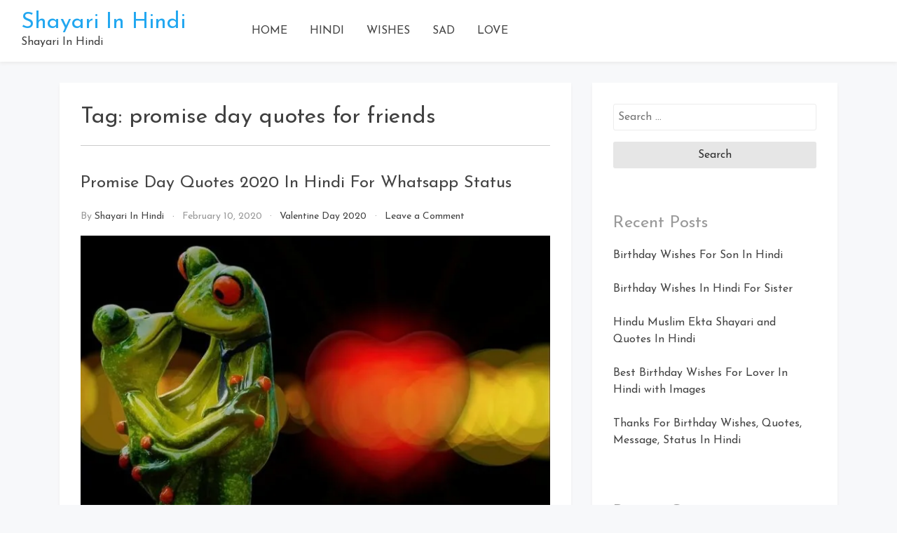

--- FILE ---
content_type: text/html; charset=UTF-8
request_url: https://shayarinhindi.com/tag/promise-day-quotes-for-friends/
body_size: 21750
content:
<!doctype html>


<html lang="en-US">

	
	
<head>
	
	
	<!-- Global site tag (gtag.js) - Google Analytics -->
<script async src="https://www.googletagmanager.com/gtag/js?id=UA-156061721-1"></script>
<script>
  window.dataLayer = window.dataLayer || [];
  function gtag(){dataLayer.push(arguments);}
  gtag('js', new Date());

  gtag('config', 'UA-156061721-1');
</script>

	
	
	
	<script src="http://code.jquery.com/jquery-1.12.1.min.js"></script>
<link rel="stylesheet" href="https://cdnjs.cloudflare.com/ajax/libs/font-awesome/4.7.0/css/font-awesome.min.css">
	<script>
$(document).ready(function() {
    $(document).on("click", '.mc_whatsapp_btn', function() {
        if (/Android|webOS|iPhone|iPad|iPod|BlackBerry|IEMobile|Opera Mini/i.test(navigator.userAgent)) {
            var text = $(this).attr("data-text");
            var url = $(this).attr("data-link");
            var message = encodeURIComponent(text) + " - " + encodeURIComponent(url);
            var whatsapp_url = "whatsapp://send?text=" + message;
            window.location.href = whatsapp_url;
        } else {
            alert("Please use an Mobile Device to Share this Status");
        }
    });
});
</script>
	
    <meta
        charset="UTF-8">
    <meta name="viewport" content="width=device-width, initial-scale=1">
    <link rel="profile" href="https://gmpg.org/xfn/11">

    <title>promise day quotes for friends &#8211; Shayari In Hindi</title>
<meta name='robots' content='max-image-preview:large' />
<link rel='dns-prefetch' href='//www.googletagmanager.com' />
<link rel='dns-prefetch' href='//fonts.googleapis.com' />
<link rel="alternate" type="application/rss+xml" title="Shayari In Hindi &raquo; Feed" href="https://shayarinhindi.com/feed/" />
<link rel="alternate" type="application/rss+xml" title="Shayari In Hindi &raquo; Comments Feed" href="https://shayarinhindi.com/comments/feed/" />
<link rel="alternate" type="application/rss+xml" title="Shayari In Hindi &raquo; promise day quotes for friends Tag Feed" href="https://shayarinhindi.com/tag/promise-day-quotes-for-friends/feed/" />
<script type="text/javascript">
/* <![CDATA[ */
window._wpemojiSettings = {"baseUrl":"https:\/\/s.w.org\/images\/core\/emoji\/15.0.3\/72x72\/","ext":".png","svgUrl":"https:\/\/s.w.org\/images\/core\/emoji\/15.0.3\/svg\/","svgExt":".svg","source":{"concatemoji":"https:\/\/shayarinhindi.com\/wp-includes\/js\/wp-emoji-release.min.js?ver=6.5.7"}};
/*! This file is auto-generated */
!function(i,n){var o,s,e;function c(e){try{var t={supportTests:e,timestamp:(new Date).valueOf()};sessionStorage.setItem(o,JSON.stringify(t))}catch(e){}}function p(e,t,n){e.clearRect(0,0,e.canvas.width,e.canvas.height),e.fillText(t,0,0);var t=new Uint32Array(e.getImageData(0,0,e.canvas.width,e.canvas.height).data),r=(e.clearRect(0,0,e.canvas.width,e.canvas.height),e.fillText(n,0,0),new Uint32Array(e.getImageData(0,0,e.canvas.width,e.canvas.height).data));return t.every(function(e,t){return e===r[t]})}function u(e,t,n){switch(t){case"flag":return n(e,"\ud83c\udff3\ufe0f\u200d\u26a7\ufe0f","\ud83c\udff3\ufe0f\u200b\u26a7\ufe0f")?!1:!n(e,"\ud83c\uddfa\ud83c\uddf3","\ud83c\uddfa\u200b\ud83c\uddf3")&&!n(e,"\ud83c\udff4\udb40\udc67\udb40\udc62\udb40\udc65\udb40\udc6e\udb40\udc67\udb40\udc7f","\ud83c\udff4\u200b\udb40\udc67\u200b\udb40\udc62\u200b\udb40\udc65\u200b\udb40\udc6e\u200b\udb40\udc67\u200b\udb40\udc7f");case"emoji":return!n(e,"\ud83d\udc26\u200d\u2b1b","\ud83d\udc26\u200b\u2b1b")}return!1}function f(e,t,n){var r="undefined"!=typeof WorkerGlobalScope&&self instanceof WorkerGlobalScope?new OffscreenCanvas(300,150):i.createElement("canvas"),a=r.getContext("2d",{willReadFrequently:!0}),o=(a.textBaseline="top",a.font="600 32px Arial",{});return e.forEach(function(e){o[e]=t(a,e,n)}),o}function t(e){var t=i.createElement("script");t.src=e,t.defer=!0,i.head.appendChild(t)}"undefined"!=typeof Promise&&(o="wpEmojiSettingsSupports",s=["flag","emoji"],n.supports={everything:!0,everythingExceptFlag:!0},e=new Promise(function(e){i.addEventListener("DOMContentLoaded",e,{once:!0})}),new Promise(function(t){var n=function(){try{var e=JSON.parse(sessionStorage.getItem(o));if("object"==typeof e&&"number"==typeof e.timestamp&&(new Date).valueOf()<e.timestamp+604800&&"object"==typeof e.supportTests)return e.supportTests}catch(e){}return null}();if(!n){if("undefined"!=typeof Worker&&"undefined"!=typeof OffscreenCanvas&&"undefined"!=typeof URL&&URL.createObjectURL&&"undefined"!=typeof Blob)try{var e="postMessage("+f.toString()+"("+[JSON.stringify(s),u.toString(),p.toString()].join(",")+"));",r=new Blob([e],{type:"text/javascript"}),a=new Worker(URL.createObjectURL(r),{name:"wpTestEmojiSupports"});return void(a.onmessage=function(e){c(n=e.data),a.terminate(),t(n)})}catch(e){}c(n=f(s,u,p))}t(n)}).then(function(e){for(var t in e)n.supports[t]=e[t],n.supports.everything=n.supports.everything&&n.supports[t],"flag"!==t&&(n.supports.everythingExceptFlag=n.supports.everythingExceptFlag&&n.supports[t]);n.supports.everythingExceptFlag=n.supports.everythingExceptFlag&&!n.supports.flag,n.DOMReady=!1,n.readyCallback=function(){n.DOMReady=!0}}).then(function(){return e}).then(function(){var e;n.supports.everything||(n.readyCallback(),(e=n.source||{}).concatemoji?t(e.concatemoji):e.wpemoji&&e.twemoji&&(t(e.twemoji),t(e.wpemoji)))}))}((window,document),window._wpemojiSettings);
/* ]]> */
</script>
<style id='wp-emoji-styles-inline-css' type='text/css'>

	img.wp-smiley, img.emoji {
		display: inline !important;
		border: none !important;
		box-shadow: none !important;
		height: 1em !important;
		width: 1em !important;
		margin: 0 0.07em !important;
		vertical-align: -0.1em !important;
		background: none !important;
		padding: 0 !important;
	}
</style>
<link rel='stylesheet' id='wp-block-library-css' href='https://shayarinhindi.com/wp-includes/css/dist/block-library/style.min.css?ver=6.5.7' type='text/css' media='all' />
<style id='classic-theme-styles-inline-css' type='text/css'>
/*! This file is auto-generated */
.wp-block-button__link{color:#fff;background-color:#32373c;border-radius:9999px;box-shadow:none;text-decoration:none;padding:calc(.667em + 2px) calc(1.333em + 2px);font-size:1.125em}.wp-block-file__button{background:#32373c;color:#fff;text-decoration:none}
</style>
<style id='global-styles-inline-css' type='text/css'>
body{--wp--preset--color--black: #000000;--wp--preset--color--cyan-bluish-gray: #abb8c3;--wp--preset--color--white: #ffffff;--wp--preset--color--pale-pink: #f78da7;--wp--preset--color--vivid-red: #cf2e2e;--wp--preset--color--luminous-vivid-orange: #ff6900;--wp--preset--color--luminous-vivid-amber: #fcb900;--wp--preset--color--light-green-cyan: #7bdcb5;--wp--preset--color--vivid-green-cyan: #00d084;--wp--preset--color--pale-cyan-blue: #8ed1fc;--wp--preset--color--vivid-cyan-blue: #0693e3;--wp--preset--color--vivid-purple: #9b51e0;--wp--preset--gradient--vivid-cyan-blue-to-vivid-purple: linear-gradient(135deg,rgba(6,147,227,1) 0%,rgb(155,81,224) 100%);--wp--preset--gradient--light-green-cyan-to-vivid-green-cyan: linear-gradient(135deg,rgb(122,220,180) 0%,rgb(0,208,130) 100%);--wp--preset--gradient--luminous-vivid-amber-to-luminous-vivid-orange: linear-gradient(135deg,rgba(252,185,0,1) 0%,rgba(255,105,0,1) 100%);--wp--preset--gradient--luminous-vivid-orange-to-vivid-red: linear-gradient(135deg,rgba(255,105,0,1) 0%,rgb(207,46,46) 100%);--wp--preset--gradient--very-light-gray-to-cyan-bluish-gray: linear-gradient(135deg,rgb(238,238,238) 0%,rgb(169,184,195) 100%);--wp--preset--gradient--cool-to-warm-spectrum: linear-gradient(135deg,rgb(74,234,220) 0%,rgb(151,120,209) 20%,rgb(207,42,186) 40%,rgb(238,44,130) 60%,rgb(251,105,98) 80%,rgb(254,248,76) 100%);--wp--preset--gradient--blush-light-purple: linear-gradient(135deg,rgb(255,206,236) 0%,rgb(152,150,240) 100%);--wp--preset--gradient--blush-bordeaux: linear-gradient(135deg,rgb(254,205,165) 0%,rgb(254,45,45) 50%,rgb(107,0,62) 100%);--wp--preset--gradient--luminous-dusk: linear-gradient(135deg,rgb(255,203,112) 0%,rgb(199,81,192) 50%,rgb(65,88,208) 100%);--wp--preset--gradient--pale-ocean: linear-gradient(135deg,rgb(255,245,203) 0%,rgb(182,227,212) 50%,rgb(51,167,181) 100%);--wp--preset--gradient--electric-grass: linear-gradient(135deg,rgb(202,248,128) 0%,rgb(113,206,126) 100%);--wp--preset--gradient--midnight: linear-gradient(135deg,rgb(2,3,129) 0%,rgb(40,116,252) 100%);--wp--preset--font-size--small: 13px;--wp--preset--font-size--medium: 20px;--wp--preset--font-size--large: 36px;--wp--preset--font-size--x-large: 42px;--wp--preset--spacing--20: 0.44rem;--wp--preset--spacing--30: 0.67rem;--wp--preset--spacing--40: 1rem;--wp--preset--spacing--50: 1.5rem;--wp--preset--spacing--60: 2.25rem;--wp--preset--spacing--70: 3.38rem;--wp--preset--spacing--80: 5.06rem;--wp--preset--shadow--natural: 6px 6px 9px rgba(0, 0, 0, 0.2);--wp--preset--shadow--deep: 12px 12px 50px rgba(0, 0, 0, 0.4);--wp--preset--shadow--sharp: 6px 6px 0px rgba(0, 0, 0, 0.2);--wp--preset--shadow--outlined: 6px 6px 0px -3px rgba(255, 255, 255, 1), 6px 6px rgba(0, 0, 0, 1);--wp--preset--shadow--crisp: 6px 6px 0px rgba(0, 0, 0, 1);}:where(.is-layout-flex){gap: 0.5em;}:where(.is-layout-grid){gap: 0.5em;}body .is-layout-flex{display: flex;}body .is-layout-flex{flex-wrap: wrap;align-items: center;}body .is-layout-flex > *{margin: 0;}body .is-layout-grid{display: grid;}body .is-layout-grid > *{margin: 0;}:where(.wp-block-columns.is-layout-flex){gap: 2em;}:where(.wp-block-columns.is-layout-grid){gap: 2em;}:where(.wp-block-post-template.is-layout-flex){gap: 1.25em;}:where(.wp-block-post-template.is-layout-grid){gap: 1.25em;}.has-black-color{color: var(--wp--preset--color--black) !important;}.has-cyan-bluish-gray-color{color: var(--wp--preset--color--cyan-bluish-gray) !important;}.has-white-color{color: var(--wp--preset--color--white) !important;}.has-pale-pink-color{color: var(--wp--preset--color--pale-pink) !important;}.has-vivid-red-color{color: var(--wp--preset--color--vivid-red) !important;}.has-luminous-vivid-orange-color{color: var(--wp--preset--color--luminous-vivid-orange) !important;}.has-luminous-vivid-amber-color{color: var(--wp--preset--color--luminous-vivid-amber) !important;}.has-light-green-cyan-color{color: var(--wp--preset--color--light-green-cyan) !important;}.has-vivid-green-cyan-color{color: var(--wp--preset--color--vivid-green-cyan) !important;}.has-pale-cyan-blue-color{color: var(--wp--preset--color--pale-cyan-blue) !important;}.has-vivid-cyan-blue-color{color: var(--wp--preset--color--vivid-cyan-blue) !important;}.has-vivid-purple-color{color: var(--wp--preset--color--vivid-purple) !important;}.has-black-background-color{background-color: var(--wp--preset--color--black) !important;}.has-cyan-bluish-gray-background-color{background-color: var(--wp--preset--color--cyan-bluish-gray) !important;}.has-white-background-color{background-color: var(--wp--preset--color--white) !important;}.has-pale-pink-background-color{background-color: var(--wp--preset--color--pale-pink) !important;}.has-vivid-red-background-color{background-color: var(--wp--preset--color--vivid-red) !important;}.has-luminous-vivid-orange-background-color{background-color: var(--wp--preset--color--luminous-vivid-orange) !important;}.has-luminous-vivid-amber-background-color{background-color: var(--wp--preset--color--luminous-vivid-amber) !important;}.has-light-green-cyan-background-color{background-color: var(--wp--preset--color--light-green-cyan) !important;}.has-vivid-green-cyan-background-color{background-color: var(--wp--preset--color--vivid-green-cyan) !important;}.has-pale-cyan-blue-background-color{background-color: var(--wp--preset--color--pale-cyan-blue) !important;}.has-vivid-cyan-blue-background-color{background-color: var(--wp--preset--color--vivid-cyan-blue) !important;}.has-vivid-purple-background-color{background-color: var(--wp--preset--color--vivid-purple) !important;}.has-black-border-color{border-color: var(--wp--preset--color--black) !important;}.has-cyan-bluish-gray-border-color{border-color: var(--wp--preset--color--cyan-bluish-gray) !important;}.has-white-border-color{border-color: var(--wp--preset--color--white) !important;}.has-pale-pink-border-color{border-color: var(--wp--preset--color--pale-pink) !important;}.has-vivid-red-border-color{border-color: var(--wp--preset--color--vivid-red) !important;}.has-luminous-vivid-orange-border-color{border-color: var(--wp--preset--color--luminous-vivid-orange) !important;}.has-luminous-vivid-amber-border-color{border-color: var(--wp--preset--color--luminous-vivid-amber) !important;}.has-light-green-cyan-border-color{border-color: var(--wp--preset--color--light-green-cyan) !important;}.has-vivid-green-cyan-border-color{border-color: var(--wp--preset--color--vivid-green-cyan) !important;}.has-pale-cyan-blue-border-color{border-color: var(--wp--preset--color--pale-cyan-blue) !important;}.has-vivid-cyan-blue-border-color{border-color: var(--wp--preset--color--vivid-cyan-blue) !important;}.has-vivid-purple-border-color{border-color: var(--wp--preset--color--vivid-purple) !important;}.has-vivid-cyan-blue-to-vivid-purple-gradient-background{background: var(--wp--preset--gradient--vivid-cyan-blue-to-vivid-purple) !important;}.has-light-green-cyan-to-vivid-green-cyan-gradient-background{background: var(--wp--preset--gradient--light-green-cyan-to-vivid-green-cyan) !important;}.has-luminous-vivid-amber-to-luminous-vivid-orange-gradient-background{background: var(--wp--preset--gradient--luminous-vivid-amber-to-luminous-vivid-orange) !important;}.has-luminous-vivid-orange-to-vivid-red-gradient-background{background: var(--wp--preset--gradient--luminous-vivid-orange-to-vivid-red) !important;}.has-very-light-gray-to-cyan-bluish-gray-gradient-background{background: var(--wp--preset--gradient--very-light-gray-to-cyan-bluish-gray) !important;}.has-cool-to-warm-spectrum-gradient-background{background: var(--wp--preset--gradient--cool-to-warm-spectrum) !important;}.has-blush-light-purple-gradient-background{background: var(--wp--preset--gradient--blush-light-purple) !important;}.has-blush-bordeaux-gradient-background{background: var(--wp--preset--gradient--blush-bordeaux) !important;}.has-luminous-dusk-gradient-background{background: var(--wp--preset--gradient--luminous-dusk) !important;}.has-pale-ocean-gradient-background{background: var(--wp--preset--gradient--pale-ocean) !important;}.has-electric-grass-gradient-background{background: var(--wp--preset--gradient--electric-grass) !important;}.has-midnight-gradient-background{background: var(--wp--preset--gradient--midnight) !important;}.has-small-font-size{font-size: var(--wp--preset--font-size--small) !important;}.has-medium-font-size{font-size: var(--wp--preset--font-size--medium) !important;}.has-large-font-size{font-size: var(--wp--preset--font-size--large) !important;}.has-x-large-font-size{font-size: var(--wp--preset--font-size--x-large) !important;}
.wp-block-navigation a:where(:not(.wp-element-button)){color: inherit;}
:where(.wp-block-post-template.is-layout-flex){gap: 1.25em;}:where(.wp-block-post-template.is-layout-grid){gap: 1.25em;}
:where(.wp-block-columns.is-layout-flex){gap: 2em;}:where(.wp-block-columns.is-layout-grid){gap: 2em;}
.wp-block-pullquote{font-size: 1.5em;line-height: 1.6;}
</style>
<link rel='stylesheet' id='bootstrap-reboot-css' href='https://shayarinhindi.com/wp-content/themes/cherry-blog/assets/css/bootstrap-reboot.css?ver=6.5.7' type='text/css' media='all' />
<link rel='stylesheet' id='bootstrap-css' href='https://shayarinhindi.com/wp-content/themes/cherry-blog/assets/css/bootstrap.css?ver=6.5.7' type='text/css' media='all' />
<link rel='stylesheet' id='google-fonts-css' href='https://fonts.googleapis.com/css?family=Josefin+Sans%3A300%2C400%2C600%2C700&#038;display=swap&#038;ver=6.5.7' type='text/css' media='all' />
<link rel='stylesheet' id='cherry-blog-custom-css-css' href='https://shayarinhindi.com/wp-content/themes/cherry-blog/assets/css/custom.css?ver=6.5.7' type='text/css' media='all' />
<link rel='stylesheet' id='cherry-blog-style-css' href='https://shayarinhindi.com/wp-content/themes/cherry-blog/style.css?ver=6.5.7' type='text/css' media='all' />
<script type="text/javascript" src="https://shayarinhindi.com/wp-includes/js/jquery/jquery.min.js?ver=3.7.1" id="jquery-core-js"></script>
<script type="text/javascript" src="https://shayarinhindi.com/wp-includes/js/jquery/jquery-migrate.min.js?ver=3.4.1" id="jquery-migrate-js"></script>

<!-- Google Analytics snippet added by Site Kit -->
<script type="text/javascript" src="https://www.googletagmanager.com/gtag/js?id=G-0L8BDY2W74" id="google_gtagjs-js" async></script>
<script type="text/javascript" id="google_gtagjs-js-after">
/* <![CDATA[ */
window.dataLayer = window.dataLayer || [];function gtag(){dataLayer.push(arguments);}
gtag('set', 'linker', {"domains":["shayarinhindi.com"]} );
gtag("js", new Date());
gtag("set", "developer_id.dZTNiMT", true);
gtag("config", "G-0L8BDY2W74");
/* ]]> */
</script>

<!-- End Google Analytics snippet added by Site Kit -->
<link rel="https://api.w.org/" href="https://shayarinhindi.com/wp-json/" /><link rel="alternate" type="application/json" href="https://shayarinhindi.com/wp-json/wp/v2/tags/295" /><link rel="EditURI" type="application/rsd+xml" title="RSD" href="https://shayarinhindi.com/xmlrpc.php?rsd" />
<meta name="generator" content="WordPress 6.5.7" />
<meta name="generator" content="Site Kit by Google 1.123.1" /><style type="text/css">.recentcomments a{display:inline !important;padding:0 !important;margin:0 !important;}</style>		<style type="text/css" id="wp-custom-css">
			.mc_whatsapp_btn {
    background-color: #33cc33;
    color: white;
    padding: 1px 10px;
    text-align: center;
    display: inline-block;
    font-size: 13px;
    margin: 3px 2px;
}		</style>
		</head>

<body id="sy-body" class="archive tag tag-promise-day-quotes-for-friends tag-295 hfeed">
    <div id="page" class="site">
        <a class="skip-link screen-reader-text" href="#content">Skip to content</a>

        <div id="search-block" class="search-block">
    <button role="button" id="search-close" class="search-close bg-none l-h-0">
        <svg class="sy-icon sy-icon--md">
            <use xlink:href="#sy-icon-close"></use>
        </svg>
    </button>

    <div class="sy-search-form container mb-5">
        <div class="row justify-content-center">
            <div class="col-12 col-md-6">
                <form role="search" method="get" class="search-form d-flex align-items-center" action="">
                    <label class="m-0">
                        <span class="screen-reader-text">Search for:</span>
                        <input type="search"
                               autofocus
                               class="search-field"
                               placeholder="Search..."
                               value=""
                               name="s">
                    </label>
                    <button role="button" class="sy-btn sy-btn--search">
                        <svg class="sy-icon sy-icon--md">
                            <use xlink:href="#sy-icon-search"></use>
                        </svg>
                    </button>
                </form>
            </div>
        </div>
    </div>
</div>
        <header id="masthead" class="site-header sy-header">
            <div class="container-fluid">
                <div class="row align-items-center">
                    <div class="col-lg-3 col-7">
                        <div class="d-flex align-items-center">
                            <div class="site-logo">
                                                            </div>
                            <div class="site-branding">
                                                                <h1 class="site-title m-0"><a
                                        href="https://shayarinhindi.com/"
                                        rel="home">Shayari In Hindi</a>
                                </h1>
                                                                <p class="site-description m-0">Shayari In Hindi                                </p>
                                                            </div><!-- .site-branding -->
                        </div>
                    </div>
                    <div class="col-lg-6 col-1">
                        <div class="d-flex align-items-center justify-content-lg-between">
                            <div id="main-nav" class="nnc-nav">
                                <nav id="site-navigation" class="main-navigation">
                                    <div id="close-menu" class="sy-close-menu d-lg-none mb-4 l-h-0" title="close">
                                        <svg class="sy-icon sy-icon--md">
                                            <use xlink:href="#sy-icon-close"></use>
                                        </svg>
                                    </div>
                                <div class="menu-menu-1-container"><ul id="primary-menu" class="menu"><li id="menu-item-1106" class="menu-item menu-item-type-custom menu-item-object-custom menu-item-home menu-item-1106"><a href="https://shayarinhindi.com/">HOME</a></li>
<li id="menu-item-1109" class="menu-item menu-item-type-taxonomy menu-item-object-category menu-item-1109"><a href="https://shayarinhindi.com/category/hindi/">HINDI</a></li>
<li id="menu-item-1112" class="menu-item menu-item-type-taxonomy menu-item-object-category menu-item-1112"><a href="https://shayarinhindi.com/category/wishes/">WISHES</a></li>
<li id="menu-item-1118" class="menu-item menu-item-type-taxonomy menu-item-object-category menu-item-1118"><a href="https://shayarinhindi.com/category/sad/">SAD</a></li>
<li id="menu-item-1184" class="menu-item menu-item-type-taxonomy menu-item-object-category menu-item-1184"><a href="https://shayarinhindi.com/category/love/">LOVE</a></li>
</ul></div>                                </nav><!-- #site-navigation -->
                            </div>
                        </div>
                    </div>
                    <div class="col-lg-3 col-4">
                        <div class="d-flex justify-content-end">
                            <div class="d-none d-lg-block d-md-block">
                                <div class="d-flex align-items-center h-100">
                                                                    </div>
                            </div>
                            <button id="mobile-menu" class="sy-mobile-menu d-lg-none d-block l-h-0">
                                <svg class="sy-icon sy-icon--primary sy-icon--lg">
                                    <use xlink:href="#sy-icon-menu"></use>
                                </svg>
                            </button>
                                                    </div>
                    </div>
                </div>
            </div>
        </header><!-- #masthead -->

        <div id="content" class="site-content">
			
			    <div class="sy-body">
        <div class="container">
            <div class="row">
                <div class="col-lg-8 col-md-12 col-sm-12">
                    <div id="primary" class="content-area sy-content-area">
                        <main id="main" class="site-main">

                        
                            <header class="page-header">
                                <h1 class="page-title mt-0">Tag: <span>promise day quotes for friends</span></h1>                            </header><!-- .page-header -->

                            
<article id="post-571" class="post-571 post type-post status-publish format-standard has-post-thumbnail hentry category-valentine-day-2020 tag-promise-day-quotes tag-promise-day-quotes-for-bf tag-promise-day-quotes-for-boyfriend tag-promise-day-quotes-for-friends tag-promise-day-quotes-for-gf tag-promise-day-quotes-for-girlfriend tag-promise-day-quotes-for-husband tag-promise-day-quotes-for-love tag-promise-day-quotes-for-lover tag-promise-day-quotes-hindi tag-promise-day-quotes-in-hindi tag-quotes-in-hindi tag-quotes-on-promise-day-for-friends tag-shayari-in-hindi tag-whatsapp-status">
	<header class="entry-header">
		<h2 class="entry-title"><a href="https://shayarinhindi.com/promise-day-quotes-2020-in-hindi-for-whatsapp-status/" rel="bookmark">Promise Day Quotes 2020 In Hindi For Whatsapp Status</a></h2>		<div class="entry-meta">
			<span class="byline"> by <span class="author vcard"><a class="url fn n" href="https://shayarinhindi.com/author/tectreasure0/">Shayari In Hindi</a></span></span><span class="posted-on"><a href="https://shayarinhindi.com/2020/02/10/" rel="bookmark"><time class="entry-date published" datetime="2020-02-10T15:47:53+00:00">February 10, 2020</time><time class="updated" datetime="2020-02-10T15:51:54+00:00">February 10, 2020</time></a></span><span class="cat-links"><a href="https://shayarinhindi.com/category/valentine-day-2020/" rel="category tag">Valentine Day 2020</a></span><span class="comments-link"><a href="https://shayarinhindi.com/promise-day-quotes-2020-in-hindi-for-whatsapp-status/#respond">Leave a Comment<span class="screen-reader-text"> on Promise Day Quotes 2020 In Hindi For Whatsapp Status</span></a></span>		</div><!-- .entry-meta -->
			</header><!-- .entry-header -->

	<div class="mt-3">
		
<a class="post-thumbnail" href="https://shayarinhindi.com/promise-day-quotes-2020-in-hindi-for-whatsapp-status/"
    aria-hidden="true" tabindex="-1">
    <img width="392" height="238" src="https://shayarinhindi.com/wp-content/uploads/2020/02/Promise-Day-Quotes-2020-In-Hindi-For-Whatsapp-Status..jpg" class="attachment-cherry-blog-default size-cherry-blog-default wp-post-image" alt="Promise Day Quotes 2020 In Hindi For Whatsapp Status" decoding="async" fetchpriority="high" srcset="https://shayarinhindi.com/wp-content/uploads/2020/02/Promise-Day-Quotes-2020-In-Hindi-For-Whatsapp-Status..jpg 960w, https://shayarinhindi.com/wp-content/uploads/2020/02/Promise-Day-Quotes-2020-In-Hindi-For-Whatsapp-Status.-300x182.jpg 300w, https://shayarinhindi.com/wp-content/uploads/2020/02/Promise-Day-Quotes-2020-In-Hindi-For-Whatsapp-Status.-768x466.jpg 768w, https://shayarinhindi.com/wp-content/uploads/2020/02/Promise-Day-Quotes-2020-In-Hindi-For-Whatsapp-Status.-696x422.jpg 696w, https://shayarinhindi.com/wp-content/uploads/2020/02/Promise-Day-Quotes-2020-In-Hindi-For-Whatsapp-Status.-693x420.jpg 693w" sizes="(max-width: 392px) 100vw, 392px" /></a>

	</div>

	<div class="entry-content">
		<h2>Today is a <a href="https://en.wikipedia.org/wiki/The_Promise_of_the_Day" target="_blank" rel="noopener noreferrer"><span style="color: #0000ff;"><strong>promise day</strong></span></a> (promise day quotes) and promise is that word that makes a comfortable and strong relationship. It means we need to do promise to our partner with promise day quotes. if we are in a long-distance relationship so Shayari is the best way to express your feeling then why are you waiting so share promise day quotes for love, partner, husband, wife. promise day quotes can change your life may be promised day quotes in Hindi can make feeling better to your partner and can get happy, this <a href="https://shayarinhindi.com/happy-valentine-day-shayari-in-hindi-for-whatsapp-status/" target="_blank" rel="noopener noreferrer"><span style="color: #0000ff;"><strong>Valentine day</strong></span></a> you will be not single by these kind promise day quotes in Hindi. So Whatsapp is the best platform to promise day quotes Hindi. Don’t waste your time and quickly share promise day quotes on WhatsApp, promise day quotes for bf (promise day quotes for girlfriend) wish Facebook, promise day quotes for husband, promise day quotes in Hindi on Instagram.</h2>
<p>&nbsp;</p>
<p class="postborder">कभी सब 💑कुछ कह कर भी बात😔 अधूरी रह जाती है.. तो कभी 😔कुछ न कह कर भी बात पूरी हो जाती है.. कह ✊दो वो हर बात जो ज़रूरी है कहना.. क्यूंकि कभी 🤝ज़िन्दगी भी बेवक़त पूरी<br />
हैपी प्रॉमिस डे</p>
<p><a class="mc_whatsapp_btn" href="#" data-text="कभी सब 💑कुछ कह कर भी बात😔 अधूरी रह जाती है.. तो कभी 😔कुछ न कह कर भी बात पूरी हो जाती है.. कह ✊दो वो हर बात जो ज़रूरी है कहना.. क्यूंकि कभी 🤝ज़िन्दगी भी बेवक़त पूरी&lt;br /&gt;
हैपी प्रॉमिस डे" data-link="www.shayarinhindi.com"> Share On Whatsapp <i class="fa fa-whatsapp" style="font-size: 20px;"></i> </a></p>
<p class="postborder">वादा 🤝है तुझे दिल❤ से जुदा ✊कभी होने नहीं देंगे,<br />
हाथ ✊हमारा कभी🤝 छोड़ने नहीं देंगे,<br />
तेरी 😃मुस्कान ही इतनी😌 प्यारी है कि<br />
हम ⚰मर भी जायें पर तुझे 😭रोने नहीं देंगे।<br />
हैपी प्रॉमिस डे</p>
<p><a class="mc_whatsapp_btn" href="#" data-text="वादा 🤝है तुझे दिल❤ से जुदा ✊कभी होने नहीं देंगे,&lt;br /&gt;
हाथ ✊हमारा कभी🤝 छोड़ने नहीं देंगे,&lt;br /&gt;
तेरी 😃मुस्कान ही इतनी😌 प्यारी है कि&lt;br /&gt;
हम ⚰मर भी जायें पर तुझे 😭रोने नहीं देंगे।&lt;br /&gt;
हैपी प्रॉमिस डे" data-link="www.shayarinhindi.com"> Share On Whatsapp <i class="fa fa-whatsapp" style="font-size: 20px;"></i> </a></p>
<p class="postborder">वक्त ⌛चाहे अच्छा हो<br />
वक्त ⌛चाहे बुरा 😔हो<br />
स्थिति 💑चाहे जैसी हो<br />
मैं हमेशा 🤝तुम्हारे साथ रहूंगा<br />
हैपी प्रॉमिस डे</p>
<p><a class="mc_whatsapp_btn" href="#" data-text="वक्त ⌛चाहे अच्छा हो&lt;br /&gt;
वक्त ⌛चाहे बुरा 😔हो&lt;br /&gt;
स्थिति 💑चाहे जैसी हो&lt;br /&gt;
मैं हमेशा 🤝तुम्हारे साथ रहूंगा&lt;br /&gt;
हैपी प्रॉमिस डे" data-link="www.shayarinhindi.com"> Share On Whatsapp <i class="fa fa-whatsapp" style="font-size: 20px;"></i> </a></p>
<p class="postborder">दुआ 🕉भगवान से क्या मांगु 💑आपके वास्ते,<br />
जिंदगी ✊की सारी बहार 🌹🌹मिले आपके रास्ते,<br />
ये 🤝वादा रहा हमारा,<br />
कभी 😔जुदा ना होंगे ✊हम आपसे,<br />
पक्कावाला Promise। Happy Promise Day</p>
<p><a class="mc_whatsapp_btn" href="#" data-text="दुआ 🕉भगवान से क्या मांगु 💑आपके वास्ते,&lt;br /&gt;
जिंदगी ✊की सारी बहार 🌹🌹मिले आपके रास्ते,&lt;br /&gt;
ये 🤝वादा रहा हमारा,&lt;br /&gt;
कभी 😔जुदा ना होंगे ✊हम आपसे,&lt;br /&gt;
पक्कावाला Promise। Happy Promise Day" data-link="www.shayarinhindi.com"> Share On Whatsapp <i class="fa fa-whatsapp" style="font-size: 20px;"></i> </a></p>
<p class="postborder">प्रॉमिस 🤝डे पर मेरा तुझसे है ✊वादा<br />
इस 💑जिंदगीभर मुझे बस तुझे है❤ चाहना<br />
वादा ✊है तुमसे सनम<br />
जब तक रहेगा 💑साथ<br />
ये प्यार ❤न होगा कम<br />
हैपी प्रॉमिस डे</p>
<p><a class="mc_whatsapp_btn" href="#" data-text="प्रॉमिस 🤝डे पर मेरा तुझसे है ✊वादा&lt;br /&gt;
इस 💑जिंदगीभर मुझे बस तुझे है❤ चाहना&lt;br /&gt;
वादा ✊है तुमसे सनम&lt;br /&gt;
जब तक रहेगा 💑साथ&lt;br /&gt;
ये प्यार ❤न होगा कम&lt;br /&gt;
हैपी प्रॉमिस डे" data-link="www.shayarinhindi.com"> Share On Whatsapp <i class="fa fa-whatsapp" style="font-size: 20px;"></i> </a></p>
<p class="postborder">दिल ❤करता है जिंदगी 👬तुझे दे दूं<br />
जिंदगी की सारी 😃खुशियां तुझे दे दूं<br />
कर दे अगर तू मुझे 🤝वादा अपने✊ साथ का<br />
हैपी प्रॉमिस डे</p>
<p><a class="mc_whatsapp_btn" href="#" data-text="दिल ❤करता है जिंदगी 👬तुझे दे दूं&lt;br /&gt;
जिंदगी की सारी 😃खुशियां तुझे दे दूं&lt;br /&gt;
कर दे अगर तू मुझे 🤝वादा अपने✊ साथ का&lt;br /&gt;
हैपी प्रॉमिस डे" data-link="www.shayarinhindi.com"> Share On Whatsapp <i class="fa fa-whatsapp" style="font-size: 20px;"></i> </a></p>
<p class="postborder">ये✊ वादा हैं हमारा,<br />
ना 🤝छोड़ेंगे कभी साथ 💑तुम्हारा<br />
जो गए तुम हम 🤔भूल कर कहीं,<br />
ले आएंगे पकड़ कर 🤝हाथ तुम्हारा<br />
हैपी प्रॉमिस डे</p>
<p><a class="mc_whatsapp_btn" href="#" data-text="ये✊ वादा हैं हमारा,&lt;br /&gt;
ना 🤝छोड़ेंगे कभी साथ 💑तुम्हारा&lt;br /&gt;
जो गए तुम हम 🤔भूल कर कहीं,&lt;br /&gt;
ले आएंगे पकड़ कर 🤝हाथ तुम्हारा&lt;br /&gt;
हैपी प्रॉमिस डे" data-link="www.shayarinhindi.com"> Share On Whatsapp <i class="fa fa-whatsapp" style="font-size: 20px;"></i> </a></p>
<p class="postborder">हर👬 पल के रिश्ते ✊का 🤝वादा हैं तुमसे<br />
अपनापन 💑कुछ इतना👬 ज्यादा हैं तुमसे<br />
कभी ना 🤔सोचना के भूल 🤔जायेंगे तुम्हे<br />
ज़िन्दगी 💑भर का साथ देंगे ये 🤝वादा है तुमसे<br />
हैप्पी प्रॉमिस डे</p>
<p><a class="mc_whatsapp_btn" href="#" data-text="हर👬 पल के रिश्ते ✊का 🤝वादा हैं तुमसे&lt;br /&gt;
अपनापन 💑कुछ इतना👬 ज्यादा हैं तुमसे&lt;br /&gt;
कभी ना 🤔सोचना के भूल 🤔जायेंगे तुम्हे&lt;br /&gt;
ज़िन्दगी 💑भर का साथ देंगे ये 🤝वादा है तुमसे&lt;br /&gt;
हैप्पी प्रॉमिस डे" data-link="www.shayarinhindi.com"> Share On Whatsapp <i class="fa fa-whatsapp" style="font-size: 20px;"></i> </a></p>
<p class="postborder">वादा🤝 करते हैं दोस्ती👬 निभाएंगे<br />
कोशिश ✊यही रहेगी तुझे ना😭 सतायेंगे<br />
जरुरत पड़े तोह दिल ❤से पुकारना<br />
मर ⚰भी रहे होंगे तो मोहलत⌛ लेकर आएंगे<br />
हैप्पी प्रॉमिस डे फ्रेंड्स</p>
<p><a class="mc_whatsapp_btn" href="#" data-text="वादा🤝 करते हैं दोस्ती👬 निभाएंगे&lt;br /&gt;
कोशिश ✊यही रहेगी तुझे ना😭 सतायेंगे&lt;br /&gt;
जरुरत पड़े तोह दिल ❤से पुकारना&lt;br /&gt;
मर ⚰भी रहे होंगे तो मोहलत⌛ लेकर आएंगे&lt;br /&gt;
हैप्पी प्रॉमिस डे फ्रेंड्स" data-link="www.shayarinhindi.com"> Share On Whatsapp <i class="fa fa-whatsapp" style="font-size: 20px;"></i> </a></p>
<p class="postborder">खुशबु 🌹की तरह तेरी हर😃 साँस मैं,<br />
प्यार 💑अपना बसाने का🤝 वादा है.<br />
रंग जितने है 💑मोहबत में हमारी<br />
आपके जीवन 💑में सजाने का✊ वादा है.<br />
हैपी प्रॉमिस डे</p>
<p><a class="mc_whatsapp_btn" href="#" data-text="खुशबु 🌹की तरह तेरी हर😃 साँस मैं,&lt;br /&gt;
प्यार 💑अपना बसाने का🤝 वादा है.&lt;br /&gt;
रंग जितने है 💑मोहबत में हमारी&lt;br /&gt;
आपके जीवन 💑में सजाने का✊ वादा है.&lt;br /&gt;
हैपी प्रॉमिस डे" data-link="www.shayarinhindi.com"> Share On Whatsapp <i class="fa fa-whatsapp" style="font-size: 20px;"></i> </a></p>
<p class="postborder">आज अपनी💑 साँसों से ये ✊वादा करूँगा,<br />
तेरी💑 चाहत को ❤दिल में बसाये रखूँगा.<br />
हैपी प्रॉमिस डे</p>
<p><a class="mc_whatsapp_btn" href="#" data-text="आज अपनी💑 साँसों से ये ✊वादा करूँगा,&lt;br /&gt;
तेरी💑 चाहत को ❤दिल में बसाये रखूँगा.&lt;br /&gt;
हैपी प्रॉमिस डे" data-link="www.shayarinhindi.com"> Share On Whatsapp <i class="fa fa-whatsapp" style="font-size: 20px;"></i> </a></p>
<p class="postborder">पल पल🤝 साथ निभाएंगे<br />
एक 😃इशारे पर 🏃दौड़े चले आएंगे<br />
वादा✊ है गम 😔को तेरे पास भी न आने देंगे<br />
बस 😃खुशियां तुझ पर🌹🌹 लुटाएंगे.<br />
हैपी प्रॉमिस डे</p>
<p><a class="mc_whatsapp_btn" href="#" data-text="पल पल🤝 साथ निभाएंगे&lt;br /&gt;
एक 😃इशारे पर 🏃दौड़े चले आएंगे&lt;br /&gt;
वादा✊ है गम 😔को तेरे पास भी न आने देंगे&lt;br /&gt;
बस 😃खुशियां तुझ पर🌹🌹 लुटाएंगे.&lt;br /&gt;
हैपी प्रॉमिस डे" data-link="www.shayarinhindi.com"> Share On Whatsapp <i class="fa fa-whatsapp" style="font-size: 20px;"></i> </a></p>
<p class="postborder">रहेंगे तेरे ❤दिल में🤝 हरदम,<br />
हमारा 💑प्यार कभी न होगा🌹 काम,<br />
चाहे कितने भी आये 💑जिंदगी में😔 गम<br />
रहेंगे हमेशा तेरे✊ साथ हम.<br />
हैपी प्रॉमिस डे</p>
<p><a class="mc_whatsapp_btn" href="#" data-text="रहेंगे तेरे ❤दिल में🤝 हरदम,&lt;br /&gt;
हमारा 💑प्यार कभी न होगा🌹 काम,&lt;br /&gt;
चाहे कितने भी आये 💑जिंदगी में😔 गम&lt;br /&gt;
रहेंगे हमेशा तेरे✊ साथ हम.&lt;br /&gt;
हैपी प्रॉमिस डे" data-link="www.shayarinhindi.com"> Share On Whatsapp <i class="fa fa-whatsapp" style="font-size: 20px;"></i> </a></p>
<p class="postborder">लम्हें 👬ये सुहाने💑 साथ हो ना हो,<br />
कल मे😔 आज जैसी बात हो ना हो,<br />
दोस्ती🤝 रहेगी हमेशा❤ दिल में,<br />
चाहे पूरी💑 उम्र मुलाकात हो ना हो.<br />
हैपी प्रॉमिस डे</p>
<p><a class="mc_whatsapp_btn" href="#" data-text="लम्हें 👬ये सुहाने💑 साथ हो ना हो,&lt;br /&gt;
कल मे😔 आज जैसी बात हो ना हो,&lt;br /&gt;
दोस्ती🤝 रहेगी हमेशा❤ दिल में,&lt;br /&gt;
चाहे पूरी💑 उम्र मुलाकात हो ना हो.&lt;br /&gt;
हैपी प्रॉमिस डे" data-link="www.shayarinhindi.com"> Share On Whatsapp <i class="fa fa-whatsapp" style="font-size: 20px;"></i> </a></p>
<p class="postborder">कोई नही आऐगा मेरी 💑जिदंगी मे<br />
तुम्हारे👬 सिवा,<br />
एक ⚰मौत ही है जिसका मैं<br />
वादा 🤝नही करता ।।<br />
हैपी प्रॉमिस डे</p>
<p><a class="mc_whatsapp_btn" href="#" data-text="कोई नही आऐगा मेरी 💑जिदंगी मे&lt;br /&gt;
तुम्हारे👬 सिवा,&lt;br /&gt;
एक ⚰मौत ही है जिसका मैं&lt;br /&gt;
वादा 🤝नही करता ।।&lt;br /&gt;
हैपी प्रॉमिस डे" data-link="www.shayarinhindi.com"> Share On Whatsapp <i class="fa fa-whatsapp" style="font-size: 20px;"></i> </a></p>
<p class="postborder">अगर आपने मुझे 💑लाखो में चुना है.<br />
तो मेरा भी 🤝वादा है आप से..<br />
करोड़ों की👬👬 भीड़ में<br />
खोने✊ नहीं दूंगा आपको<br />
हैपी प्रॉमिस डे</p>
<p><a class="mc_whatsapp_btn" href="#" data-text="अगर आपने मुझे 💑लाखो में चुना है.&lt;br /&gt;
तो मेरा भी 🤝वादा है आप से..&lt;br /&gt;
करोड़ों की👬👬 भीड़ में&lt;br /&gt;
खोने✊ नहीं दूंगा आपको&lt;br /&gt;
हैपी प्रॉमिस डे" data-link="www.shayarinhindi.com"> Share On Whatsapp <i class="fa fa-whatsapp" style="font-size: 20px;"></i> </a></p>
<p class="postborder">हम निभाएंगे ये🤝 रिश्ता ⚰मरते दम तक,<br />
हसाएंगे😃 आपको खुशी से 😔गम तक,<br />
दोस्त 🤝वादा है तुझसे कभी ना छोड़ ✊के जायेंगे<br />
रहेंगे साथ ✊आखरी दम तक.<br />
हैपी प्रॉमिस डे</p>
<p><a class="mc_whatsapp_btn" href="#" data-text="हम निभाएंगे ये🤝 रिश्ता ⚰मरते दम तक,&lt;br /&gt;
हसाएंगे😃 आपको खुशी से 😔गम तक,&lt;br /&gt;
दोस्त 🤝वादा है तुझसे कभी ना छोड़ ✊के जायेंगे&lt;br /&gt;
रहेंगे साथ ✊आखरी दम तक.&lt;br /&gt;
हैपी प्रॉमिस डे" data-link="www.shayarinhindi.com"> Share On Whatsapp <i class="fa fa-whatsapp" style="font-size: 20px;"></i> </a></p>
<p class="postborder">वादा🤝 है कभी न होगी 👬दूरी तुमसे हमारी,<br />
हर 😔लम्हा रहेगी 💑चाहत तुम्हारी,<br />
पल⌛ पल चाहेंगे 💑तुम्हे इस कदर की<br />
एक पल भी तुम्हे कमी महसूस💑 न होगी हमारी।<br />
हैपी प्रॉमिस डे</p>
<p><a class="mc_whatsapp_btn" href="#" data-text="वादा🤝 है कभी न होगी 👬दूरी तुमसे हमारी,&lt;br /&gt;
हर 😔लम्हा रहेगी 💑चाहत तुम्हारी,&lt;br /&gt;
पल⌛ पल चाहेंगे 💑तुम्हे इस कदर की&lt;br /&gt;
एक पल भी तुम्हे कमी महसूस💑 न होगी हमारी।&lt;br /&gt;
हैपी प्रॉमिस डे" data-link="www.shayarinhindi.com"> Share On Whatsapp <i class="fa fa-whatsapp" style="font-size: 20px;"></i> </a></p>
<p class="postborder">दिल❤ ना दुखाएंगे 😭कभी ना छोड़ के जायेंगे,<br />
तेरे गम 😭में तेरे साथ 😭रोयेंगे<br />
खुशी में तेरे साथ😃 मुस्कुराएँगे<br />
हर चीज से बढ़ कर💑 सिर्फ तुझको को चाहेंगे.<br />
हैपी प्रॉमिस डे</p>
<p><a class="mc_whatsapp_btn" href="#" data-text="दिल❤ ना दुखाएंगे 😭कभी ना छोड़ के जायेंगे,&lt;br /&gt;
तेरे गम 😭में तेरे साथ 😭रोयेंगे&lt;br /&gt;
खुशी में तेरे साथ😃 मुस्कुराएँगे&lt;br /&gt;
हर चीज से बढ़ कर💑 सिर्फ तुझको को चाहेंगे.&lt;br /&gt;
हैपी प्रॉमिस डे" data-link="www.shayarinhindi.com"> Share On Whatsapp <i class="fa fa-whatsapp" style="font-size: 20px;"></i> </a></p>
<p class="postborder">खुशबु 🌹की तरह मेरी हर💑 साँस में,<br />
प्यार ❤अपना बसने का 🤝वादा करो,<br />
रंग जितने तुम्हारी💑 मोहबत के हैं<br />
मेरे दिल ❤में सजाने का✊ वादा करो !<br />
हैपी प्रॉमिस डे</p>
<p><a class="mc_whatsapp_btn" href="#" data-text="खुशबु 🌹की तरह मेरी हर💑 साँस में,&lt;br /&gt;
प्यार ❤अपना बसने का 🤝वादा करो,&lt;br /&gt;
रंग जितने तुम्हारी💑 मोहबत के हैं&lt;br /&gt;
मेरे दिल ❤में सजाने का✊ वादा करो !&lt;br /&gt;
हैपी प्रॉमिस डे" data-link="www.shayarinhindi.com"> Share On Whatsapp <i class="fa fa-whatsapp" style="font-size: 20px;"></i> </a></p>
<p class="postborder">वादा✊ है हमारा ना छोड़ेंगे💑 साथ तुम्हारा<br />
जो गए तुम हमको😭 भूल कर<br />
ले आएंगे पकड़ कर 🤝हाथ तुम्हारा<br />
हैपी प्रॉमिस डे</p>
<p><a class="mc_whatsapp_btn" href="#" data-text="वादा✊ है हमारा ना छोड़ेंगे💑 साथ तुम्हारा&lt;br /&gt;
जो गए तुम हमको😭 भूल कर&lt;br /&gt;
ले आएंगे पकड़ कर 🤝हाथ तुम्हारा&lt;br /&gt;
हैपी प्रॉमिस डे" data-link="www.shayarinhindi.com"> Share On Whatsapp <i class="fa fa-whatsapp" style="font-size: 20px;"></i> </a></p>
<p class="postborder">बनकर तेरा 👬साया तेरा साथ 🤝निभाऊंगा,<br />
तू जहां जाएगा💑 में वहां-वहां आऊंगा,<br />
साया तो छोड़ जाता है साथ🌉 अंधेरे में,<br />
लेकिन में 🌉अंधेरे में तेरा 🌄उजाला बन जाऊंगा !!<br />
Happy Promise Day</p>
<p><a class="mc_whatsapp_btn" href="#" data-text="बनकर तेरा 👬साया तेरा साथ 🤝निभाऊंगा,&lt;br /&gt;
तू जहां जाएगा💑 में वहां-वहां आऊंगा,&lt;br /&gt;
साया तो छोड़ जाता है साथ🌉 अंधेरे में,&lt;br /&gt;
लेकिन में 🌉अंधेरे में तेरा 🌄उजाला बन जाऊंगा !!&lt;br /&gt;
Happy Promise Day" data-link="www.shayarinhindi.com"> Share On Whatsapp <i class="fa fa-whatsapp" style="font-size: 20px;"></i> </a></p>
<p class="postborder">दिल❤ करता है जिंदगी💑 तुझे दे दूं<br />
जिंदगी😃 की सारी 😃खुशियां तुझे दे दूं<br />
कर दे अगर तू मुझे वादा🤝 अपने साथ 👬का<br />
तो यकीन मान अपनी सांस💑 तुझे दे दूं<br />
हैपी प्रॉमिस डे</p>
<p><a class="mc_whatsapp_btn" href="#" data-text="दिल❤ करता है जिंदगी💑 तुझे दे दूं&lt;br /&gt;
जिंदगी😃 की सारी 😃खुशियां तुझे दे दूं&lt;br /&gt;
कर दे अगर तू मुझे वादा🤝 अपने साथ 👬का&lt;br /&gt;
तो यकीन मान अपनी सांस💑 तुझे दे दूं&lt;br /&gt;
हैपी प्रॉमिस डे " data-link="www.shayarinhindi.com"> Share On Whatsapp <i class="fa fa-whatsapp" style="font-size: 20px;"></i> </a></p>
<p class="postborder">दिल❤ करता है जिंदगी💑 तुझे दे दूं<br />
जिंदगी😃 की सारी 😃खुशियां तुझे दे दूं<br />
कर दे अगर तू मुझे वादा🤝 अपने साथ 👬का<br />
तो यकीन मान अपनी सांस💑 तुझे दे दूं<br />
हैपी प्रॉमिस डे</p>
<p><a class="mc_whatsapp_btn" href="#" data-text="दिल❤ करता है जिंदगी💑 तुझे दे दूं&lt;br /&gt;
जिंदगी😃 की सारी 😃खुशियां तुझे दे दूं&lt;br /&gt;
कर दे अगर तू मुझे वादा🤝 अपने साथ 👬का&lt;br /&gt;
तो यकीन मान अपनी सांस💑 तुझे दे दूं&lt;br /&gt;
हैपी प्रॉमिस डे " data-link="www.shayarinhindi.com"> Share On Whatsapp <i class="fa fa-whatsapp" style="font-size: 20px;"></i> </a></p>
<p class="postborder">ना करते तुम कोई🤝 वादा पूरा,<br />
ना करते कोई ✊इरादा पूरा,<br />
साथ 💑निभाने की बात करते हो,<br />
पहले प्यार 💑तो करलो पूरा,<br />
ये वादा 🤝है मेरा तुमसे आज,<br />
छोड़ेंगे ना कभी ✊तुम्हारा साथ…!!<br />
हैपी प्रॉमिस डे</p>
<p><a class="mc_whatsapp_btn" href="#" data-text="ना करते तुम कोई🤝 वादा पूरा,&lt;br /&gt;
ना करते कोई ✊इरादा पूरा,&lt;br /&gt;
साथ 💑निभाने की बात करते हो,&lt;br /&gt;
पहले प्यार 💑तो करलो पूरा,&lt;br /&gt;
ये वादा 🤝है मेरा तुमसे आज,&lt;br /&gt;
छोड़ेंगे ना कभी ✊तुम्हारा साथ…!!&lt;br /&gt;
हैपी प्रॉमिस डे" data-link="www.shayarinhindi.com"> Share On Whatsapp <i class="fa fa-whatsapp" style="font-size: 20px;"></i> </a></p>
<p class="postborder">लगजा💑 गले फिर यह 💑हसीन रात🌉 हो या ना हो,<br />
शायद फिर इस 🌉जनम में मुलाकात हो या ना हो ||<br />
हैपी प्रॉमिस डे</p>
<p><a class="mc_whatsapp_btn" href="#" data-text="लगजा💑 गले फिर यह 💑हसीन रात🌉 हो या ना हो,&lt;br /&gt;
शायद फिर इस 🌉जनम में मुलाकात हो या ना हो ||&lt;br /&gt;
हैपी प्रॉमिस डे" data-link="www.shayarinhindi.com"> Share On Whatsapp <i class="fa fa-whatsapp" style="font-size: 20px;"></i> </a></p>
<p class="postborder">वादा 🤝करते हैं दोस्ती 👬निभाएंगे,<br />
कोशिश यही रहेगी तुझे ना 😭सतायेंगे.<br />
ज़रूरत पड़े तोह ❤दिल से पुकारना,<br />
मर ⚰भी रहे होंगे तो मोहलत💑 लेकर आयेंगे !<br />
प्रॉमिस डे की शुभकामनाएँ ||</p>
<p><a class="mc_whatsapp_btn" href="#" data-text="वादा 🤝करते हैं दोस्ती 👬निभाएंगे,&lt;br /&gt;
कोशिश यही रहेगी तुझे ना 😭सतायेंगे.&lt;br /&gt;
ज़रूरत पड़े तोह ❤दिल से पुकारना,&lt;br /&gt;
मर ⚰भी रहे होंगे तो मोहलत💑 लेकर आयेंगे !&lt;br /&gt;
प्रॉमिस डे की शुभकामनाएँ ||" data-link="www.shayarinhindi.com"> Share On Whatsapp <i class="fa fa-whatsapp" style="font-size: 20px;"></i> </a></p>
<p class="postborder">में वादा 🤝करता हु<br />
तेरी हर 😃ख़ुशी पर अपनी जान 😘निछावर कर दूँगा,<br />
तेरे हर मंज़िल का🛣 रास्ता बन जाओंग,<br />
और इतना 💑प्यार करूँगा के 7 जन्म भी कम पद जायेगा मेरे💑 प्यार के लिए..<br />
हैपी प्रॉमिस डे</p>
<p><a class="mc_whatsapp_btn" href="#" data-text="में वादा 🤝करता हु&lt;br /&gt;
तेरी हर 😃ख़ुशी पर अपनी जान 😘निछावर कर दूँगा,&lt;br /&gt;
तेरे हर मंज़िल का🛣 रास्ता बन जाओंग,&lt;br /&gt;
और इतना 💑प्यार करूँगा के 7 जन्म भी कम पद जायेगा मेरे💑 प्यार के लिए..&lt;br /&gt;
हैपी प्रॉमिस डे" data-link="www.shayarinhindi.com"> Share On Whatsapp <i class="fa fa-whatsapp" style="font-size: 20px;"></i> </a></p>
<p class="postborder">मैं एक🤝 हाथ से सारी ‪🌍दुनिया‬ के साथ👊 ‪लड़‬ सकता हुं<br />
बस मेरा दुसरा ‪🤝हाथ‬ तेरे हाथ 🤝मैं होना चाहिए..!!<br />
हैपी प्रॉमिस डे</p>
<p><a class="mc_whatsapp_btn" href="#" data-text="मैं एक🤝 हाथ से सारी ‪🌍दुनिया‬ के साथ👊 ‪लड़‬ सकता हुं&lt;br /&gt;
बस मेरा दुसरा ‪🤝हाथ‬ तेरे हाथ 🤝मैं होना चाहिए..!!&lt;br /&gt;
हैपी प्रॉमिस डे" data-link="www.shayarinhindi.com"> Share On Whatsapp <i class="fa fa-whatsapp" style="font-size: 20px;"></i> </a></p>
<p class="postborder">मन-ही-मन करते हो💑 बाते,<br />
दिल ❤की हर बात कह जाते हो…<br />
एक बार लेलो🤷‍♀ बाहों में अब तो 💑सजना,<br />
यही बात कर बार कहते कहते 😃रुक जाते हो<br />
हैपी प्रॉमिस डे</p>
<p><a class="mc_whatsapp_btn" href="#" data-text="मन-ही-मन करते हो💑 बाते,&lt;br /&gt;
दिल ❤की हर बात कह जाते हो…&lt;br /&gt;
एक बार लेलो🤷‍♀ बाहों में अब तो 💑सजना,&lt;br /&gt;
यही बात कर बार कहते कहते 😃रुक जाते हो&lt;br /&gt;
हैपी प्रॉमिस डे" data-link="www.shayarinhindi.com"> Share On Whatsapp <i class="fa fa-whatsapp" style="font-size: 20px;"></i> </a></p>
<p class="postborder">देखा💑 है जबसे तुमको मेरा ❤दिल नही है बसमे,<br />
जी चाहता है तोड़ दूँ 😘दुनियां की सारी रस्मे ||<br />
हैपी प्रॉमिस डे</p>
<p><a class="mc_whatsapp_btn" href="#" data-text="देखा💑 है जबसे तुमको मेरा ❤दिल नही है बसमे,&lt;br /&gt;
जी चाहता है तोड़ दूँ 😘दुनियां की सारी रस्मे ||&lt;br /&gt;
हैपी प्रॉमिस डे" data-link="www.shayarinhindi.com"> Share On Whatsapp <i class="fa fa-whatsapp" style="font-size: 20px;"></i> </a></p>
<p class="postborder">तुम 😔उदास उदास से लगते हो,<br />
कोई तरकीब बताओ😘 मानाने की,<br />
प्रॉमिस 🤝है तुमसे मैं जिन्दगी💑 गिरवी रख सकता हूँ,<br />
तुम कीमत 😘बताओ मुस्कुराने की<br />
हैपी प्रॉमिस डे 🤞🍫🍫</p>
<p><a class="mc_whatsapp_btn" href="#" data-text="तुम 😔उदास उदास से लगते हो,&lt;br /&gt;
कोई तरकीब बताओ😘 मानाने की,&lt;br /&gt;
प्रॉमिस 🤝है तुमसे मैं जिन्दगी💑 गिरवी रख सकता हूँ,&lt;br /&gt;
तुम कीमत 😘बताओ मुस्कुराने की&lt;br /&gt;
हैपी प्रॉमिस डे 🤞🍫🍫" data-link="www.shayarinhindi.com"> Share On Whatsapp <i class="fa fa-whatsapp" style="font-size: 20px;"></i> </a></p>
<p class="postborder">इस जहाँ 🌍में हमें कोई ऐसा👬 मिल जाता,<br />
प्यार 💑में किया 🤝वादा और मेरा अरमान पूरे कर देते,<br />
काश चाहने ❤वाले हमेशा ❤चाहने वाले ही रहते,<br />
मगर लोग अकसर 👬बदल जाते है,<br />
दावे 😃करने के बाद ||<br />
हैपी प्रॉमिस डे 🤞🍫🍫</p>
<p><a class="mc_whatsapp_btn" href="#" data-text="इस जहाँ 🌍में हमें कोई ऐसा👬 मिल जाता,&lt;br /&gt;
प्यार 💑में किया 🤝वादा और मेरा अरमान पूरे कर देते,&lt;br /&gt;
काश चाहने ❤वाले हमेशा ❤चाहने वाले ही रहते,&lt;br /&gt;
मगर लोग अकसर 👬बदल जाते है,&lt;br /&gt;
दावे 😃करने के बाद ||&lt;br /&gt;
हैपी प्रॉमिस डे 🤞🍫🍫" data-link="www.shayarinhindi.com"> Share On Whatsapp <i class="fa fa-whatsapp" style="font-size: 20px;"></i> </a></p>
<p class="postborder">क़सम💑 हैं इस Dil की..<br />
क़सम 💑हैं इस साँसों की<br />
क़सम🤝 हैं इस प्यार की..<br />
के तुझे हर 🤝पल, में बहुत 💑प्यार करूँगा..<br />
हैपी प्रॉमिस डे 🤞🍫🍫</p>
<p><a class="mc_whatsapp_btn" href="#" data-text="क़सम💑 हैं इस Dil की..&lt;br /&gt;
क़सम 💑हैं इस साँसों की&lt;br /&gt;
क़सम🤝 हैं इस प्यार की..&lt;br /&gt;
के तुझे हर 🤝पल, में बहुत 💑प्यार करूँगा..&lt;br /&gt;
हैपी प्रॉमिस डे 🤞🍫🍫" data-link="www.shayarinhindi.com"> Share On Whatsapp <i class="fa fa-whatsapp" style="font-size: 20px;"></i> </a></p>
<p class="postborder">तेरा हाथ 🤝चाहती हूँ तेरा साथ ✊चाहती हूँ,<br />
बाहों 🤷‍♀में तेरी रहना में दिन🌄 रात 🌃चाहती हूँ ||<br />
हैपी प्रॉमिस डे 🤞🍫🍫</p>
<p><a class="mc_whatsapp_btn" href="#" data-text="तेरा हाथ 🤝चाहती हूँ तेरा साथ ✊चाहती हूँ,&lt;br /&gt;
बाहों 🤷‍♀में तेरी रहना में दिन🌄 रात 🌃चाहती हूँ ||&lt;br /&gt;
हैपी प्रॉमिस डे 🤞🍫🍫" data-link="www.shayarinhindi.com"> Share On Whatsapp <i class="fa fa-whatsapp" style="font-size: 20px;"></i> </a></p>
<p class="postborder">इस जहाँ🌍 में हमें कोई ऐसा 👬मिल जाता…<br />
प्यार ❤में किये 🤝वादे और मेरे अरमान 😃पुरे कर देते…<br />
काश 💑चाहने वाले हमेसा ❤चाहने वाले ही रहते.<br />
मगर लोग 👬अकसर बदल जाते है🤝 वादा करने के बाद…!हैपी प्रॉमिस डे 🤞🍫🍫</p>
<p><a class="mc_whatsapp_btn" href="#" data-text="इस जहाँ🌍 में हमें कोई ऐसा 👬मिल जाता…&lt;br /&gt;
प्यार ❤में किये 🤝वादे और मेरे अरमान 😃पुरे कर देते…&lt;br /&gt;
काश 💑चाहने वाले हमेसा ❤चाहने वाले ही रहते.&lt;br /&gt;
मगर लोग 👬अकसर बदल जाते है🤝 वादा करने के बाद…!हैपी प्रॉमिस डे 🤞🍫🍫" data-link="www.shayarinhindi.com"> Share On Whatsapp <i class="fa fa-whatsapp" style="font-size: 20px;"></i> </a></p>
<p class="postborder">आने का 🤝वादा तो कर लेते हो,<br />
पर निभाना✊ भूल जाते हो…<br />
लगा कर आग़ ❤दिल मैं आप,<br />
बुझाना 😔भूल जाते हो..!<br />
हैपी प्रॉमिस डे 🤞🍫🍫</p>
<p><a class="mc_whatsapp_btn" href="#" data-text="आने का 🤝वादा तो कर लेते हो,&lt;br /&gt;
पर निभाना✊ भूल जाते हो…&lt;br /&gt;
लगा कर आग़ ❤दिल मैं आप,&lt;br /&gt;
बुझाना 😔भूल जाते हो..!&lt;br /&gt;
हैपी प्रॉमिस डे 🤞🍫🍫" data-link="www.shayarinhindi.com"> Share On Whatsapp <i class="fa fa-whatsapp" style="font-size: 20px;"></i> </a></p>
<p class="postborder">मेरा promise 🤝hai babu”<br />
“Waqt ⌛acha ho ya ⌛बुरा”<br />
“हमेशा आप के साथ 💑rahunga”<br />
“love you Forever”<br />
हैपी प्रॉमिस डे 🤞🍫🍫</p>
<p><a class="mc_whatsapp_btn" href="#" data-text="मेरा promise 🤝hai babu”&lt;br /&gt;
“Waqt ⌛acha ho ya ⌛बुरा”&lt;br /&gt;
“हमेशा आप के साथ 💑rahunga”&lt;br /&gt;
“love you Forever”&lt;br /&gt;
हैपी प्रॉमिस डे 🤞🍫🍫" data-link="www.shayarinhindi.com"> Share On Whatsapp <i class="fa fa-whatsapp" style="font-size: 20px;"></i> </a></p>
<p class="postborder">मेरा 🤝वादा है ये तुमसे की तुम्हे इतना 💑प्यार दूंगा…<br />
की दुनिया 🌍में कही भी 💑मोहब्बत के हवाले से…<br />
जो बात निकलेगी 😃हमारा नाम जरूर आएगा…!!!<br />
हैपी प्रॉमिस डे 🤞🍫🍫</p>
<p><a class="mc_whatsapp_btn" href="#" data-text="मेरा 🤝वादा है ये तुमसे की तुम्हे इतना 💑प्यार दूंगा…&lt;br /&gt;
की दुनिया 🌍में कही भी 💑मोहब्बत के हवाले से…&lt;br /&gt;
जो बात निकलेगी 😃हमारा नाम जरूर आएगा…!!!&lt;br /&gt;
हैपी प्रॉमिस डे 🤞🍫🍫" data-link="www.shayarinhindi.com"> Share On Whatsapp <i class="fa fa-whatsapp" style="font-size: 20px;"></i> </a></p>
<p class="postborder">सोचा 🤔था ना करेंगे किसी से 👬दोस्ती,<br />
ना करेंगेे किसी से 🤝वादा…<br />
पर क्या करें, 👬दोस्त मिला इतना💑 प्यारा…<br />
कि, करना पड़ा 💑दोस्ती का वादा…<br />
HAPPY PROMISE DAY MY BEST FRIEND<br />
🤞🍫🍫</p>
<p><a class="mc_whatsapp_btn" href="#" data-text="सोचा 🤔था ना करेंगे किसी से 👬दोस्ती,&lt;br /&gt;
ना करेंगेे किसी से 🤝वादा…&lt;br /&gt;
पर क्या करें, 👬दोस्त मिला इतना💑 प्यारा…&lt;br /&gt;
कि, करना पड़ा 💑दोस्ती का वादा…&lt;br /&gt;
HAPPY PROMISE DAY MY BEST FRIEND&lt;br /&gt;
 🤞🍫🍫" data-link="www.shayarinhindi.com"> Share On Whatsapp <i class="fa fa-whatsapp" style="font-size: 20px;"></i> </a></p>
<p class="postborder">मेरे ❤दिल की हर धड़कन ❤ कहे रही है, मैं तुम से और ज्यादा मोहब्बत 💑करु,<br />
एक लंबा अरसा ⌛जो साथ है हमने गुजारा, ये तुमसे वादा 🤝रहा हमारा…<br />
Happy Promise Day… 🤞🍫🍫</p>
<p><a class="mc_whatsapp_btn" href="#" data-text="मेरे ❤दिल की हर धड़कन ❤ कहे रही है, मैं तुम से और ज्यादा मोहब्बत 💑करु,&lt;br /&gt;
एक लंबा अरसा ⌛जो साथ है हमने गुजारा, ये तुमसे वादा 🤝रहा हमारा…&lt;br /&gt;
Happy Promise Day… 🤞🍫🍫" data-link="www.shayarinhindi.com"> Share On Whatsapp <i class="fa fa-whatsapp" style="font-size: 20px;"></i> </a></p>
<p class="postborder">दुआ 🕉भगवान से क्या मांगु आपके वास्ते,<br />
जिंदगी 💑की सारी बहार ❤मिले आपके रास्ते…<br />
ये वादा 🤝रहा हमारा &#8211;<br />
कभी जुदा 🤝ना होंगे हम आपसे…<br />
पक्कावाला Promise… 🤞🍫🍫</p>
<p><a class="mc_whatsapp_btn" href="#" data-text="दुआ 🕉भगवान से क्या मांगु आपके वास्ते,&lt;br /&gt;
जिंदगी 💑की सारी बहार ❤मिले आपके रास्ते…&lt;br /&gt;
ये वादा 🤝रहा हमारा -&lt;br /&gt;
कभी जुदा 🤝ना होंगे हम आपसे…&lt;br /&gt;
पक्कावाला Promise… 🤞🍫🍫" data-link="www.shayarinhindi.com"> Share On Whatsapp <i class="fa fa-whatsapp" style="font-size: 20px;"></i> </a></p>
<p class="postborder">किया था 🤝वादा आने का लेकिन निभाना 😔भूल गये,<br />
आग तो लगा दि मेरे ❤ दिल में,<br />
लेकिन 😔बुझाना भूल गये… ~ Happy Promise Day 🤞🍫🍫</p>
<p><a class="mc_whatsapp_btn" href="#" data-text="किया था 🤝वादा आने का लेकिन निभाना 😔भूल गये,&lt;br /&gt;
आग तो लगा दि मेरे ❤ दिल में,&lt;br /&gt;
लेकिन 😔बुझाना भूल गये… ~ Happy Promise Day 🤞🍫🍫" data-link="www.shayarinhindi.com"> Share On Whatsapp <i class="fa fa-whatsapp" style="font-size: 20px;"></i> </a></p>
<p class="postborder">में एक हाथ 🤝से सारी दुनिया🌍 से लड़ 👊सकता हुँ,<br />
बस मेरा दुसरा🤝 हाथ तेरे हाथ🤝 में होना चाहिये…<br />
वादा ✊करों, नहीं छोडोंगे तुम मेरा साथ…<br />
Happy Promise Day… 🤞🍫🍫</p>
<p><a class="mc_whatsapp_btn" href="#" data-text="में एक हाथ 🤝से सारी दुनिया🌍 से लड़ 👊सकता हुँ,&lt;br /&gt;
बस मेरा दुसरा🤝 हाथ तेरे हाथ🤝 में होना चाहिये…&lt;br /&gt;
वादा ✊करों, नहीं छोडोंगे तुम मेरा साथ…&lt;br /&gt;
Happy Promise Day… 🤞🍫🍫" data-link="www.shayarinhindi.com"> Share On Whatsapp <i class="fa fa-whatsapp" style="font-size: 20px;"></i> </a></p>
<p class="postborder">चाहते💑 है वो हमसे वैसी ❤चाहत का🤝 वादा…<br />
जैसे…<br />
.5 रू. वाला विम बार घुले 😃कम चले ज्यादा…<br />
Wish you Happy Promise Day… 🤞🍫🍫</p>
<p><a class="mc_whatsapp_btn" href="#" data-text="चाहते💑 है वो हमसे वैसी ❤चाहत का🤝 वादा…&lt;br /&gt;
जैसे…&lt;br /&gt;
.5 रू. वाला विम बार घुले 😃कम चले ज्यादा…&lt;br /&gt;
Wish you Happy Promise Day… 🤞🍫🍫" data-link="www.shayarinhindi.com"> Share On Whatsapp <i class="fa fa-whatsapp" style="font-size: 20px;"></i> </a></p>
<p class="postborder">तुम 😔उदास उदास से लगते हो,<br />
कोई तरकीब😃 बताओ मानाने की,<br />
प्रॉमिस🤝 है तुमसे मैं जिन्दगी😃 गिरवी रख सकता हूँ,<br />
तुम कीमत बताओ😃 मुस्कुराने की…<br />
Happy Promise day my love. 🤞🍫🍫</p>
<p><a class="mc_whatsapp_btn" href="#" data-text="तुम 😔उदास उदास से लगते हो,&lt;br /&gt;
कोई तरकीब😃 बताओ मानाने की,&lt;br /&gt;
प्रॉमिस🤝 है तुमसे मैं जिन्दगी😃 गिरवी रख सकता हूँ,&lt;br /&gt;
तुम कीमत बताओ😃 मुस्कुराने की…&lt;br /&gt;
Happy Promise day my love. 🤞🍫🍫" data-link="www.shayarinhindi.com"> Share On Whatsapp <i class="fa fa-whatsapp" style="font-size: 20px;"></i> </a></p>
<p class="postborder">आज 🤞प्रोमिसडे है, करों हमसे🤞 वादा कि,<br />
– कभी मेरा❤ दिल नहीं दुखाओंगे…<br />
– कभी मुझे🤝 छोड़ के नहीं जाओंगे…<br />
– खुशी😌 और 😭ग़म में हमेशा साथ निभाओंगे…<br />
– मुझे और सिर्फ 💑मुझे ही चाहोंगे…<br />
वादा🤝 करों सनम…<br />
Happy Promise Day 🤞🍫🍫</p>
<p><a class="mc_whatsapp_btn" href="#" data-text="आज 🤞प्रोमिसडे है, करों हमसे🤞 वादा कि,&lt;br /&gt;
– कभी मेरा❤ दिल नहीं दुखाओंगे…&lt;br /&gt;
– कभी मुझे🤝 छोड़ के नहीं जाओंगे…&lt;br /&gt;
– खुशी😌 और 😭ग़म में हमेशा साथ निभाओंगे…&lt;br /&gt;
– मुझे और सिर्फ 💑मुझे ही चाहोंगे…&lt;br /&gt;
वादा🤝 करों सनम…&lt;br /&gt;
Happy Promise Day 🤞🍫🍫" data-link="www.shayarinhindi.com"> Share On Whatsapp <i class="fa fa-whatsapp" style="font-size: 20px;"></i> </a></p>
<span class="tags-links">Tagged : <a href="https://shayarinhindi.com/tag/promise-day-quotes/" rel="tag">promise day quotes</a> / <a href="https://shayarinhindi.com/tag/promise-day-quotes-for-bf/" rel="tag">promise day quotes for bf</a> / <a href="https://shayarinhindi.com/tag/promise-day-quotes-for-boyfriend/" rel="tag">promise day quotes for boyfriend</a> / <a href="https://shayarinhindi.com/tag/promise-day-quotes-for-friends/" rel="tag">promise day quotes for friends</a> / <a href="https://shayarinhindi.com/tag/promise-day-quotes-for-gf/" rel="tag">promise day quotes for gf</a> / <a href="https://shayarinhindi.com/tag/promise-day-quotes-for-girlfriend/" rel="tag">promise day quotes for girlfriend</a> / <a href="https://shayarinhindi.com/tag/promise-day-quotes-for-husband/" rel="tag">promise day quotes for husband</a> / <a href="https://shayarinhindi.com/tag/promise-day-quotes-for-love/" rel="tag">promise day quotes for love</a> / <a href="https://shayarinhindi.com/tag/promise-day-quotes-for-lover/" rel="tag">promise day quotes for lover</a> / <a href="https://shayarinhindi.com/tag/promise-day-quotes-hindi/" rel="tag">promise day quotes hindi</a> / <a href="https://shayarinhindi.com/tag/promise-day-quotes-in-hindi/" rel="tag">promise day quotes in hindi</a> / <a href="https://shayarinhindi.com/tag/quotes-in-hindi/" rel="tag">quotes in hindi</a> / <a href="https://shayarinhindi.com/tag/quotes-on-promise-day-for-friends/" rel="tag">quotes on promise day for friends</a> / <a href="https://shayarinhindi.com/tag/shayari-in-hindi/" rel="tag">shayari in hindi</a> / <a href="https://shayarinhindi.com/tag/whatsapp-status/" rel="tag">whatsapp status</a></span>	</div><!-- .entry-content -->

</article><!-- #post-571 -->
                        </main><!-- #main -->
                    </div><!-- #primary -->
                </div>
                <div class="col-lg-4 col-md-12 col-sm-12">
                    
<aside id="secondary" class="widget-area">
	<section id="search-2" class="widget widget_search"><form role="search" method="get" class="search-form" action="https://shayarinhindi.com/">
				<label>
					<span class="screen-reader-text">Search for:</span>
					<input type="search" class="search-field" placeholder="Search &hellip;" value="" name="s" />
				</label>
				<input type="submit" class="search-submit" value="Search" />
			</form></section>
		<section id="recent-posts-2" class="widget widget_recent_entries">
		<h2 class="widget-title">Recent Posts</h2>
		<ul>
											<li>
					<a href="https://shayarinhindi.com/birthday-wishes-for-son-in-hindi/">Birthday Wishes For Son In Hindi</a>
									</li>
											<li>
					<a href="https://shayarinhindi.com/birthday-wishes-in-hindi-for-sister/">Birthday Wishes In Hindi For Sister</a>
									</li>
											<li>
					<a href="https://shayarinhindi.com/hindu-muslim-ekta-shayari-and-quotes/">Hindu Muslim Ekta Shayari and Quotes In Hindi</a>
									</li>
											<li>
					<a href="https://shayarinhindi.com/100-birthday-wishes-for-lover-in-hindi/">Best Birthday Wishes For Lover In Hindi with Images</a>
									</li>
											<li>
					<a href="https://shayarinhindi.com/thanks-for-birthday-wishes-quotes-message-hindi/">Thanks For Birthday Wishes, Quotes, Message, Status In Hindi</a>
									</li>
					</ul>

		</section><section id="recent-comments-2" class="widget widget_recent_comments"><h2 class="widget-title">Recent Comments</h2><ul id="recentcomments"><li class="recentcomments"><span class="comment-author-link"><a href="https://shayarinhindi.com/shayari-in-hindi-on-smile/" class="url" rel="ugc">Shayari In Hindi On Smile For Whatsapp &#8211; Shayari In Hindi</a></span> on <a href="https://shayarinhindi.com/good-night-quotes-in-hindi/#comment-88">Good Night Quotes In Hindi For Whatsapp, Fb, Instagram</a></li><li class="recentcomments"><span class="comment-author-link"><a href="https://shayarinhindi.com/navratri-wishes-in-hindi/" class="url" rel="ugc">Navratri 2024: Navratri Wishes In Hindi For Whatsapp, Facebook, Instagram &#8211; Shayari In Hindi</a></span> on <a href="https://shayarinhindi.com/radha-krishna-status-in-hindi/#comment-87">Radha Krishna 2020: Radha Krishna Status In Hindi, Radha Krishna Love</a></li><li class="recentcomments"><span class="comment-author-link"><a href="https://shayarinhindi.com/best-corona-memes-vedio-collection/" class="url" rel="ugc">Best Corona Virus Memes Video Collection For Whatsapp Status - Shayari In Hindi</a></span> on <a href="https://shayarinhindi.com/corona-quotes-memes-with-images/#comment-86">Corona Quotes, Memes With Images</a></li><li class="recentcomments"><span class="comment-author-link"><a href="https://shayarinhindi.com/navratri-wishes-in-hindi/" class="url" rel="ugc">Navratri 2020: Navratri Wishes In Hindi For Whatsapp, Facebook, Instagram - Shayari In Hindi</a></span> on <a href="https://shayarinhindi.com/shayari-in-hindi-on-smile/#comment-85">Shayari In Hindi On Smile For Whatsapp</a></li><li class="recentcomments"><span class="comment-author-link"><a href="https://shayarinhindi.com/corona-quotes-memes-with-images/" class="url" rel="ugc">Corona Quotes, Memes With Images - Shayari In Hindi</a></span> on <a href="https://shayarinhindi.com/romantic-shayari-in-hindi-on-love-for-whatsapp-status/#comment-84">Romantic Shayari In Hindi On Love For Whatsapp Status</a></li></ul></section><section id="archives-2" class="widget widget_archive"><h2 class="widget-title">Archives</h2>
			<ul>
					<li><a href='https://shayarinhindi.com/2024/04/'>April 2024</a></li>
	<li><a href='https://shayarinhindi.com/2020/03/'>March 2020</a></li>
	<li><a href='https://shayarinhindi.com/2020/02/'>February 2020</a></li>
	<li><a href='https://shayarinhindi.com/2020/01/'>January 2020</a></li>
			</ul>

			</section><section id="categories-2" class="widget widget_categories"><h2 class="widget-title">SHAYARI CATEGORIES</h2>
			<ul>
					<li class="cat-item cat-item-33"><a href="https://shayarinhindi.com/category/attitude/">ATTITUDE</a>
</li>
	<li class="cat-item cat-item-138"><a href="https://shayarinhindi.com/category/festival/">festival</a>
</li>
	<li class="cat-item cat-item-35"><a href="https://shayarinhindi.com/category/friends/">FRIENDS</a>
</li>
	<li class="cat-item cat-item-36"><a href="https://shayarinhindi.com/category/funny/">FUNNY</a>
</li>
	<li class="cat-item cat-item-545"><a href="https://shayarinhindi.com/category/wishes/good-night/">Good Night</a>
</li>
	<li class="cat-item cat-item-29"><a href="https://shayarinhindi.com/category/hindi/">HINDI</a>
</li>
	<li class="cat-item cat-item-453"><a href="https://shayarinhindi.com/category/festival/holi/">Holi</a>
</li>
	<li class="cat-item cat-item-32"><a href="https://shayarinhindi.com/category/life/">LIFE</a>
</li>
	<li class="cat-item cat-item-30"><a href="https://shayarinhindi.com/category/love/">LOVE</a>
</li>
	<li class="cat-item cat-item-381"><a href="https://shayarinhindi.com/category/festival/mahashivratri/">Mahashivratri</a>
</li>
	<li class="cat-item cat-item-34"><a href="https://shayarinhindi.com/category/motivational/">MOTIVATIONAL</a>
</li>
	<li class="cat-item cat-item-139"><a href="https://shayarinhindi.com/category/festival/republic-day-wishes-2020/">Republic Day Wishes</a>
</li>
	<li class="cat-item cat-item-201"><a href="https://shayarinhindi.com/category/valentine-day-2020/rose-day-quotes-2020/">Rose Day Quotes 2020</a>
</li>
	<li class="cat-item cat-item-31"><a href="https://shayarinhindi.com/category/sad/">SAD</a>
</li>
	<li class="cat-item cat-item-1"><a href="https://shayarinhindi.com/category/uncategorized/">Uncategorized</a>
</li>
	<li class="cat-item cat-item-177"><a href="https://shayarinhindi.com/category/valentine-day-2020/">Valentine Day 2020</a>
</li>
	<li class="cat-item cat-item-37"><a href="https://shayarinhindi.com/category/wishes/">WISHES</a>
</li>
	<li class="cat-item cat-item-424"><a href="https://shayarinhindi.com/category/festival/womens-day/">Women’S Day</a>
</li>
			</ul>

			</section><section id="meta-2" class="widget widget_meta"><h2 class="widget-title">Meta</h2>
		<ul>
						<li><a href="https://shayarinhindi.com/wp-login.php">Log in</a></li>
			<li><a href="https://shayarinhindi.com/feed/">Entries feed</a></li>
			<li><a href="https://shayarinhindi.com/comments/feed/">Comments feed</a></li>

			<li><a href="https://wordpress.org/">WordPress.org</a></li>
		</ul>

		</section></aside><!-- #secondary -->
                </div>
            </div>
        </div>
    </div>


</div><!-- #content -->




<footer class="footer-bottom pt-3 pb-3">
    <div class="container-fluid">
        <div class="row">
            <div class="col-12 d-flex align-items-center justify-content-center">
                <div class="site-info">

                    <span>&copy; Copyright 2026 <a href="https://shayarinhindi.com/">Shayari In Hindi</a>. All rights reserved </span><span><span class="sep"> | </span> MadeBy<a target="_blank" href="https://99colorthemes.com">99colorthemes</a></span>                </div><!-- .site-info -->
            </div>
        </div>
    </div>
</footer>
</div><!-- #page -->

<div class="sy-icon-file" style="display: none;"><svg id="sy-icon-search" viewBox="0 0 23 24">
    <path d="M22.65 21.31l-5.57-5.79a9.416 9.416 0 0 0 2.217-6.074C19.297 4.238 15.059 0 9.851 0 4.64 0 .404 4.238.404 9.446c0 5.21 4.238 9.447 9.447 9.447 1.955 0 3.818-.59 5.412-1.71l5.61 5.836c.235.243.55.378.888.378a1.234 1.234 0 0 0 .888-2.086zM9.85 2.465a6.99 6.99 0 0 1 6.983 6.982A6.99 6.99 0 0 1 9.85 16.43a6.99 6.99 0 0 1-6.983-6.983 6.99 6.99 0 0 1 6.983-6.982z"/>
</svg>

<svg id="sy-icon-fb" viewBox="0 0 24 24">
    <path d="M23.9981 11.9991C23.9981 5.37216 18.626 0 11.9991 0C5.37216 0 0 5.37216 0 11.9991C0 17.9882 4.38789 22.9522 10.1242 23.8524V15.4676H7.07758V11.9991H10.1242V9.35553C10.1242 6.34826 11.9156 4.68714 14.6564 4.68714C15.9692 4.68714 17.3424 4.92149 17.3424 4.92149V7.87439H15.8294C14.3388 7.87439 13.8739 8.79933 13.8739 9.74824V11.9991H17.2018L16.6698 15.4676H13.8739V23.8524C19.6103 22.9522 23.9981 17.9882 23.9981 11.9991Z"/>
</svg>

<svg id="sy-icon-tweet" viewBox="0 0 24 24">
    <path d="M23.954 4.569c-.885.389-1.83.654-2.825.775 1.014-.611 1.794-1.574 2.163-2.723-.951.555-2.005.959-3.127 1.184-.896-.959-2.173-1.559-3.591-1.559-2.717 0-4.92 2.203-4.92 4.917 0 .39.045.765.127 1.124C7.691 8.094 4.066 6.13 1.64 3.161c-.427.722-.666 1.561-.666 2.475 0 1.71.87 3.213 2.188 4.096-.807-.026-1.566-.248-2.228-.616v.061c0 2.385 1.693 4.374 3.946 4.827-.413.111-.849.171-1.296.171-.314 0-.615-.03-.916-.086.631 1.953 2.445 3.377 4.604 3.417-1.68 1.319-3.809 2.105-6.102 2.105-.39 0-.779-.023-1.17-.067 2.189 1.394 4.768 2.209 7.557 2.209 9.054 0 13.999-7.496 13.999-13.986 0-.209 0-.42-.015-.63.961-.689 1.8-1.56 2.46-2.548l-.047-.02z"/>
</svg>

<svg id="sy-icon-insta" viewBox="0 0 24 24">
    <path d="M12 0C8.74 0 8.333.015 7.053.072 5.775.132 4.905.333 4.14.63c-.789.306-1.459.717-2.126 1.384S.935 3.35.63 4.14C.333 4.905.131 5.775.072 7.053.012 8.333 0 8.74 0 12s.015 3.667.072 4.947c.06 1.277.261 2.148.558 2.913.306.788.717 1.459 1.384 2.126.667.666 1.336 1.079 2.126 1.384.766.296 1.636.499 2.913.558C8.333 23.988 8.74 24 12 24s3.667-.015 4.947-.072c1.277-.06 2.148-.262 2.913-.558.788-.306 1.459-.718 2.126-1.384.666-.667 1.079-1.335 1.384-2.126.296-.765.499-1.636.558-2.913.06-1.28.072-1.687.072-4.947s-.015-3.667-.072-4.947c-.06-1.277-.262-2.149-.558-2.913-.306-.789-.718-1.459-1.384-2.126C21.319 1.347 20.651.935 19.86.63c-.765-.297-1.636-.499-2.913-.558C15.667.012 15.26 0 12 0zm0 2.16c3.203 0 3.585.016 4.85.071 1.17.055 1.805.249 2.227.415.562.217.96.477 1.382.896.419.42.679.819.896 1.381.164.422.36 1.057.413 2.227.057 1.266.07 1.646.07 4.85s-.015 3.585-.074 4.85c-.061 1.17-.256 1.805-.421 2.227-.224.562-.479.96-.899 1.382-.419.419-.824.679-1.38.896-.42.164-1.065.36-2.235.413-1.274.057-1.649.07-4.859.07-3.211 0-3.586-.015-4.859-.074-1.171-.061-1.816-.256-2.236-.421-.569-.224-.96-.479-1.379-.899-.421-.419-.69-.824-.9-1.38-.165-.42-.359-1.065-.42-2.235-.045-1.26-.061-1.649-.061-4.844 0-3.196.016-3.586.061-4.861.061-1.17.255-1.814.42-2.234.21-.57.479-.96.9-1.381.419-.419.81-.689 1.379-.898.42-.166 1.051-.361 2.221-.421 1.275-.045 1.65-.06 4.859-.06l.045.03zm0 3.678c-3.405 0-6.162 2.76-6.162 6.162 0 3.405 2.76 6.162 6.162 6.162 3.405 0 6.162-2.76 6.162-6.162 0-3.405-2.76-6.162-6.162-6.162zM12 16c-2.21 0-4-1.79-4-4s1.79-4 4-4 4 1.79 4 4-1.79 4-4 4zm7.846-10.405c0 .795-.646 1.44-1.44 1.44-.795 0-1.44-.646-1.44-1.44 0-.794.646-1.439 1.44-1.439.793-.001 1.44.645 1.44 1.439z"/>
</svg>

<svg id="sy-icon-youtube" viewBox="0 0 24 24">
    <path d="M23.495 6.205a3.007 3.007 0 0 0-2.088-2.088c-1.87-.501-9.396-.501-9.396-.501s-7.507-.01-9.396.501A3.007 3.007 0 0 0 .527 6.205a31.247 31.247 0 0 0-.522 5.805 31.247 31.247 0 0 0 .522 5.783 3.007 3.007 0 0 0 2.088 2.088c1.868.502 9.396.502 9.396.502s7.506 0 9.396-.502a3.007 3.007 0 0 0 2.088-2.088 31.247 31.247 0 0 0 .5-5.783 31.247 31.247 0 0 0-.5-5.805zM9.609 15.601V8.408l6.264 3.602z"/>
</svg>

<svg id="sy-icon-close" xmlns="http://www.w3.org/2000/svg" viewBox="0 0 469.785 469.785">
    <path d="M285.368 234.691L459.36 60.697c13.895-13.88 13.895-36.395 0-50.275-13.881-13.895-36.38-13.895-50.275 0L235.091 184.416 61.082 10.421c-13.866-13.895-36.395-13.895-50.275 0-13.88 13.881-13.88 36.395 0 50.275l174.01 173.995L10.421 409.085c-13.895 13.895-13.895 36.395 0 50.275 6.94 6.955 16.043 10.425 25.145 10.425 9.088 0 18.19-3.47 25.132-10.425L235.09 284.967l173.995 173.995c6.955 6.94 16.043 10.425 25.145 10.425 9.088 0 18.19-3.485 25.131-10.425 13.895-13.88 13.895-36.38 0-50.275L285.367 234.691z"/>
</svg>

<svg id="sy-icon-menu" xmlns="http://www.w3.org/2000/svg" viewBox="0 0 459 459"><path d="M0 382.5h459v-51H0v51zM0 255h459v-51H0v51zM0 76.5v51h459v-51H0z"/></svg></div>

<script type="text/javascript" src="https://shayarinhindi.com/wp-content/themes/cherry-blog/js/navigation.js?ver=20151215" id="cherry-blog-navigation-js"></script>
<script type="text/javascript" src="https://shayarinhindi.com/wp-content/themes/cherry-blog/assets/js/custom.js?ver=6.5.7" id="cherry-blog-custom-js-js"></script>
<script type="text/javascript" src="https://shayarinhindi.com/wp-content/themes/cherry-blog/js/skip-link-focus-fix.js?ver=20151215" id="cherry-blog-skip-link-focus-fix-js"></script>

</body>

</html>